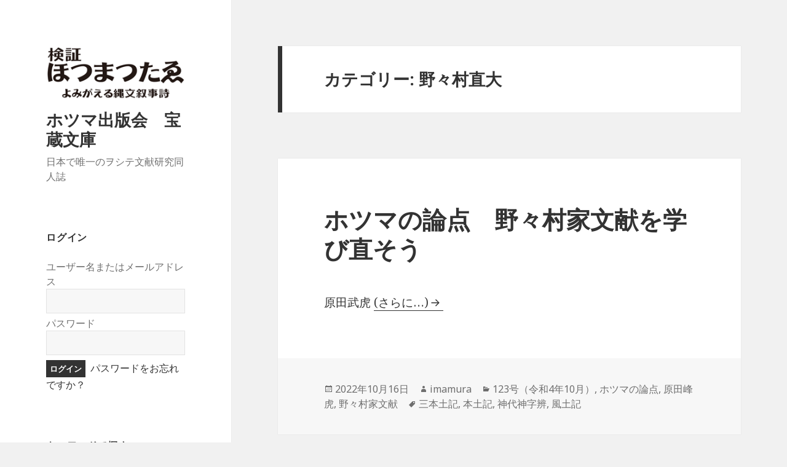

--- FILE ---
content_type: text/html; charset=UTF-8
request_url: http://hotumapress.com/category/%E9%87%8E%E3%80%85%E6%9D%91%E7%9B%B4%E5%A4%A7/
body_size: 17153
content:
<!DOCTYPE html>
<html lang="ja" class="no-js">
<head>
	<meta charset="UTF-8">
	<meta name="viewport" content="width=device-width">
	<link rel="profile" href="http://gmpg.org/xfn/11">
	<link rel="pingback" href="http://hotumapress.com/xmlrpc.php">
	<!--[if lt IE 9]>
	<script src="http://hotumapress.com/wp-content/themes/twentyfifteen/js/html5.js"></script>
	<![endif]-->
	<script>(function(html){html.className = html.className.replace(/\bno-js\b/,'js')})(document.documentElement);</script>
<title>野々村直大 &#8211; ホツマ出版会　宝蔵文庫</title>
<meta name='robots' content='max-image-preview:large' />
<link rel='dns-prefetch' href='//fonts.googleapis.com' />
<link href='https://fonts.gstatic.com' crossorigin rel='preconnect' />
<link rel="alternate" type="application/rss+xml" title="ホツマ出版会　宝蔵文庫 &raquo; フィード" href="http://hotumapress.com/feed/" />
<link rel="alternate" type="application/rss+xml" title="ホツマ出版会　宝蔵文庫 &raquo; コメントフィード" href="http://hotumapress.com/comments/feed/" />
<link rel="alternate" type="application/rss+xml" title="ホツマ出版会　宝蔵文庫 &raquo; 野々村直大 カテゴリーのフィード" href="http://hotumapress.com/category/%e9%87%8e%e3%80%85%e6%9d%91%e7%9b%b4%e5%a4%a7/feed/" />
<style id='wp-img-auto-sizes-contain-inline-css' type='text/css'>
img:is([sizes=auto i],[sizes^="auto," i]){contain-intrinsic-size:3000px 1500px}
/*# sourceURL=wp-img-auto-sizes-contain-inline-css */
</style>
<style id='wp-emoji-styles-inline-css' type='text/css'>

	img.wp-smiley, img.emoji {
		display: inline !important;
		border: none !important;
		box-shadow: none !important;
		height: 1em !important;
		width: 1em !important;
		margin: 0 0.07em !important;
		vertical-align: -0.1em !important;
		background: none !important;
		padding: 0 !important;
	}
/*# sourceURL=wp-emoji-styles-inline-css */
</style>
<style id='wp-block-library-inline-css' type='text/css'>
:root{--wp-block-synced-color:#7a00df;--wp-block-synced-color--rgb:122,0,223;--wp-bound-block-color:var(--wp-block-synced-color);--wp-editor-canvas-background:#ddd;--wp-admin-theme-color:#007cba;--wp-admin-theme-color--rgb:0,124,186;--wp-admin-theme-color-darker-10:#006ba1;--wp-admin-theme-color-darker-10--rgb:0,107,160.5;--wp-admin-theme-color-darker-20:#005a87;--wp-admin-theme-color-darker-20--rgb:0,90,135;--wp-admin-border-width-focus:2px}@media (min-resolution:192dpi){:root{--wp-admin-border-width-focus:1.5px}}.wp-element-button{cursor:pointer}:root .has-very-light-gray-background-color{background-color:#eee}:root .has-very-dark-gray-background-color{background-color:#313131}:root .has-very-light-gray-color{color:#eee}:root .has-very-dark-gray-color{color:#313131}:root .has-vivid-green-cyan-to-vivid-cyan-blue-gradient-background{background:linear-gradient(135deg,#00d084,#0693e3)}:root .has-purple-crush-gradient-background{background:linear-gradient(135deg,#34e2e4,#4721fb 50%,#ab1dfe)}:root .has-hazy-dawn-gradient-background{background:linear-gradient(135deg,#faaca8,#dad0ec)}:root .has-subdued-olive-gradient-background{background:linear-gradient(135deg,#fafae1,#67a671)}:root .has-atomic-cream-gradient-background{background:linear-gradient(135deg,#fdd79a,#004a59)}:root .has-nightshade-gradient-background{background:linear-gradient(135deg,#330968,#31cdcf)}:root .has-midnight-gradient-background{background:linear-gradient(135deg,#020381,#2874fc)}:root{--wp--preset--font-size--normal:16px;--wp--preset--font-size--huge:42px}.has-regular-font-size{font-size:1em}.has-larger-font-size{font-size:2.625em}.has-normal-font-size{font-size:var(--wp--preset--font-size--normal)}.has-huge-font-size{font-size:var(--wp--preset--font-size--huge)}.has-text-align-center{text-align:center}.has-text-align-left{text-align:left}.has-text-align-right{text-align:right}.has-fit-text{white-space:nowrap!important}#end-resizable-editor-section{display:none}.aligncenter{clear:both}.items-justified-left{justify-content:flex-start}.items-justified-center{justify-content:center}.items-justified-right{justify-content:flex-end}.items-justified-space-between{justify-content:space-between}.screen-reader-text{border:0;clip-path:inset(50%);height:1px;margin:-1px;overflow:hidden;padding:0;position:absolute;width:1px;word-wrap:normal!important}.screen-reader-text:focus{background-color:#ddd;clip-path:none;color:#444;display:block;font-size:1em;height:auto;left:5px;line-height:normal;padding:15px 23px 14px;text-decoration:none;top:5px;width:auto;z-index:100000}html :where(.has-border-color){border-style:solid}html :where([style*=border-top-color]){border-top-style:solid}html :where([style*=border-right-color]){border-right-style:solid}html :where([style*=border-bottom-color]){border-bottom-style:solid}html :where([style*=border-left-color]){border-left-style:solid}html :where([style*=border-width]){border-style:solid}html :where([style*=border-top-width]){border-top-style:solid}html :where([style*=border-right-width]){border-right-style:solid}html :where([style*=border-bottom-width]){border-bottom-style:solid}html :where([style*=border-left-width]){border-left-style:solid}html :where(img[class*=wp-image-]){height:auto;max-width:100%}:where(figure){margin:0 0 1em}html :where(.is-position-sticky){--wp-admin--admin-bar--position-offset:var(--wp-admin--admin-bar--height,0px)}@media screen and (max-width:600px){html :where(.is-position-sticky){--wp-admin--admin-bar--position-offset:0px}}

/*# sourceURL=wp-block-library-inline-css */
</style><style id='wp-block-image-inline-css' type='text/css'>
.wp-block-image>a,.wp-block-image>figure>a{display:inline-block}.wp-block-image img{box-sizing:border-box;height:auto;max-width:100%;vertical-align:bottom}@media not (prefers-reduced-motion){.wp-block-image img.hide{visibility:hidden}.wp-block-image img.show{animation:show-content-image .4s}}.wp-block-image[style*=border-radius] img,.wp-block-image[style*=border-radius]>a{border-radius:inherit}.wp-block-image.has-custom-border img{box-sizing:border-box}.wp-block-image.aligncenter{text-align:center}.wp-block-image.alignfull>a,.wp-block-image.alignwide>a{width:100%}.wp-block-image.alignfull img,.wp-block-image.alignwide img{height:auto;width:100%}.wp-block-image .aligncenter,.wp-block-image .alignleft,.wp-block-image .alignright,.wp-block-image.aligncenter,.wp-block-image.alignleft,.wp-block-image.alignright{display:table}.wp-block-image .aligncenter>figcaption,.wp-block-image .alignleft>figcaption,.wp-block-image .alignright>figcaption,.wp-block-image.aligncenter>figcaption,.wp-block-image.alignleft>figcaption,.wp-block-image.alignright>figcaption{caption-side:bottom;display:table-caption}.wp-block-image .alignleft{float:left;margin:.5em 1em .5em 0}.wp-block-image .alignright{float:right;margin:.5em 0 .5em 1em}.wp-block-image .aligncenter{margin-left:auto;margin-right:auto}.wp-block-image :where(figcaption){margin-bottom:1em;margin-top:.5em}.wp-block-image.is-style-circle-mask img{border-radius:9999px}@supports ((-webkit-mask-image:none) or (mask-image:none)) or (-webkit-mask-image:none){.wp-block-image.is-style-circle-mask img{border-radius:0;-webkit-mask-image:url('data:image/svg+xml;utf8,<svg viewBox="0 0 100 100" xmlns="http://www.w3.org/2000/svg"><circle cx="50" cy="50" r="50"/></svg>');mask-image:url('data:image/svg+xml;utf8,<svg viewBox="0 0 100 100" xmlns="http://www.w3.org/2000/svg"><circle cx="50" cy="50" r="50"/></svg>');mask-mode:alpha;-webkit-mask-position:center;mask-position:center;-webkit-mask-repeat:no-repeat;mask-repeat:no-repeat;-webkit-mask-size:contain;mask-size:contain}}:root :where(.wp-block-image.is-style-rounded img,.wp-block-image .is-style-rounded img){border-radius:9999px}.wp-block-image figure{margin:0}.wp-lightbox-container{display:flex;flex-direction:column;position:relative}.wp-lightbox-container img{cursor:zoom-in}.wp-lightbox-container img:hover+button{opacity:1}.wp-lightbox-container button{align-items:center;backdrop-filter:blur(16px) saturate(180%);background-color:#5a5a5a40;border:none;border-radius:4px;cursor:zoom-in;display:flex;height:20px;justify-content:center;opacity:0;padding:0;position:absolute;right:16px;text-align:center;top:16px;width:20px;z-index:100}@media not (prefers-reduced-motion){.wp-lightbox-container button{transition:opacity .2s ease}}.wp-lightbox-container button:focus-visible{outline:3px auto #5a5a5a40;outline:3px auto -webkit-focus-ring-color;outline-offset:3px}.wp-lightbox-container button:hover{cursor:pointer;opacity:1}.wp-lightbox-container button:focus{opacity:1}.wp-lightbox-container button:focus,.wp-lightbox-container button:hover,.wp-lightbox-container button:not(:hover):not(:active):not(.has-background){background-color:#5a5a5a40;border:none}.wp-lightbox-overlay{box-sizing:border-box;cursor:zoom-out;height:100vh;left:0;overflow:hidden;position:fixed;top:0;visibility:hidden;width:100%;z-index:100000}.wp-lightbox-overlay .close-button{align-items:center;cursor:pointer;display:flex;justify-content:center;min-height:40px;min-width:40px;padding:0;position:absolute;right:calc(env(safe-area-inset-right) + 16px);top:calc(env(safe-area-inset-top) + 16px);z-index:5000000}.wp-lightbox-overlay .close-button:focus,.wp-lightbox-overlay .close-button:hover,.wp-lightbox-overlay .close-button:not(:hover):not(:active):not(.has-background){background:none;border:none}.wp-lightbox-overlay .lightbox-image-container{height:var(--wp--lightbox-container-height);left:50%;overflow:hidden;position:absolute;top:50%;transform:translate(-50%,-50%);transform-origin:top left;width:var(--wp--lightbox-container-width);z-index:9999999999}.wp-lightbox-overlay .wp-block-image{align-items:center;box-sizing:border-box;display:flex;height:100%;justify-content:center;margin:0;position:relative;transform-origin:0 0;width:100%;z-index:3000000}.wp-lightbox-overlay .wp-block-image img{height:var(--wp--lightbox-image-height);min-height:var(--wp--lightbox-image-height);min-width:var(--wp--lightbox-image-width);width:var(--wp--lightbox-image-width)}.wp-lightbox-overlay .wp-block-image figcaption{display:none}.wp-lightbox-overlay button{background:none;border:none}.wp-lightbox-overlay .scrim{background-color:#fff;height:100%;opacity:.9;position:absolute;width:100%;z-index:2000000}.wp-lightbox-overlay.active{visibility:visible}@media not (prefers-reduced-motion){.wp-lightbox-overlay.active{animation:turn-on-visibility .25s both}.wp-lightbox-overlay.active img{animation:turn-on-visibility .35s both}.wp-lightbox-overlay.show-closing-animation:not(.active){animation:turn-off-visibility .35s both}.wp-lightbox-overlay.show-closing-animation:not(.active) img{animation:turn-off-visibility .25s both}.wp-lightbox-overlay.zoom.active{animation:none;opacity:1;visibility:visible}.wp-lightbox-overlay.zoom.active .lightbox-image-container{animation:lightbox-zoom-in .4s}.wp-lightbox-overlay.zoom.active .lightbox-image-container img{animation:none}.wp-lightbox-overlay.zoom.active .scrim{animation:turn-on-visibility .4s forwards}.wp-lightbox-overlay.zoom.show-closing-animation:not(.active){animation:none}.wp-lightbox-overlay.zoom.show-closing-animation:not(.active) .lightbox-image-container{animation:lightbox-zoom-out .4s}.wp-lightbox-overlay.zoom.show-closing-animation:not(.active) .lightbox-image-container img{animation:none}.wp-lightbox-overlay.zoom.show-closing-animation:not(.active) .scrim{animation:turn-off-visibility .4s forwards}}@keyframes show-content-image{0%{visibility:hidden}99%{visibility:hidden}to{visibility:visible}}@keyframes turn-on-visibility{0%{opacity:0}to{opacity:1}}@keyframes turn-off-visibility{0%{opacity:1;visibility:visible}99%{opacity:0;visibility:visible}to{opacity:0;visibility:hidden}}@keyframes lightbox-zoom-in{0%{transform:translate(calc((-100vw + var(--wp--lightbox-scrollbar-width))/2 + var(--wp--lightbox-initial-left-position)),calc(-50vh + var(--wp--lightbox-initial-top-position))) scale(var(--wp--lightbox-scale))}to{transform:translate(-50%,-50%) scale(1)}}@keyframes lightbox-zoom-out{0%{transform:translate(-50%,-50%) scale(1);visibility:visible}99%{visibility:visible}to{transform:translate(calc((-100vw + var(--wp--lightbox-scrollbar-width))/2 + var(--wp--lightbox-initial-left-position)),calc(-50vh + var(--wp--lightbox-initial-top-position))) scale(var(--wp--lightbox-scale));visibility:hidden}}
/*# sourceURL=http://hotumapress.com/wp-includes/blocks/image/style.min.css */
</style>
<style id='wp-block-image-theme-inline-css' type='text/css'>
:root :where(.wp-block-image figcaption){color:#555;font-size:13px;text-align:center}.is-dark-theme :root :where(.wp-block-image figcaption){color:#ffffffa6}.wp-block-image{margin:0 0 1em}
/*# sourceURL=http://hotumapress.com/wp-includes/blocks/image/theme.min.css */
</style>
<style id='wp-block-paragraph-inline-css' type='text/css'>
.is-small-text{font-size:.875em}.is-regular-text{font-size:1em}.is-large-text{font-size:2.25em}.is-larger-text{font-size:3em}.has-drop-cap:not(:focus):first-letter{float:left;font-size:8.4em;font-style:normal;font-weight:100;line-height:.68;margin:.05em .1em 0 0;text-transform:uppercase}body.rtl .has-drop-cap:not(:focus):first-letter{float:none;margin-left:.1em}p.has-drop-cap.has-background{overflow:hidden}:root :where(p.has-background){padding:1.25em 2.375em}:where(p.has-text-color:not(.has-link-color)) a{color:inherit}p.has-text-align-left[style*="writing-mode:vertical-lr"],p.has-text-align-right[style*="writing-mode:vertical-rl"]{rotate:180deg}
/*# sourceURL=http://hotumapress.com/wp-includes/blocks/paragraph/style.min.css */
</style>
<style id='wp-block-separator-inline-css' type='text/css'>
@charset "UTF-8";.wp-block-separator{border:none;border-top:2px solid}:root :where(.wp-block-separator.is-style-dots){height:auto;line-height:1;text-align:center}:root :where(.wp-block-separator.is-style-dots):before{color:currentColor;content:"···";font-family:serif;font-size:1.5em;letter-spacing:2em;padding-left:2em}.wp-block-separator.is-style-dots{background:none!important;border:none!important}
/*# sourceURL=http://hotumapress.com/wp-includes/blocks/separator/style.min.css */
</style>
<style id='wp-block-separator-theme-inline-css' type='text/css'>
.wp-block-separator.has-css-opacity{opacity:.4}.wp-block-separator{border:none;border-bottom:2px solid;margin-left:auto;margin-right:auto}.wp-block-separator.has-alpha-channel-opacity{opacity:1}.wp-block-separator:not(.is-style-wide):not(.is-style-dots){width:100px}.wp-block-separator.has-background:not(.is-style-dots){border-bottom:none;height:1px}.wp-block-separator.has-background:not(.is-style-wide):not(.is-style-dots){height:2px}
/*# sourceURL=http://hotumapress.com/wp-includes/blocks/separator/theme.min.css */
</style>
<style id='global-styles-inline-css' type='text/css'>
:root{--wp--preset--aspect-ratio--square: 1;--wp--preset--aspect-ratio--4-3: 4/3;--wp--preset--aspect-ratio--3-4: 3/4;--wp--preset--aspect-ratio--3-2: 3/2;--wp--preset--aspect-ratio--2-3: 2/3;--wp--preset--aspect-ratio--16-9: 16/9;--wp--preset--aspect-ratio--9-16: 9/16;--wp--preset--color--black: #000000;--wp--preset--color--cyan-bluish-gray: #abb8c3;--wp--preset--color--white: #fff;--wp--preset--color--pale-pink: #f78da7;--wp--preset--color--vivid-red: #cf2e2e;--wp--preset--color--luminous-vivid-orange: #ff6900;--wp--preset--color--luminous-vivid-amber: #fcb900;--wp--preset--color--light-green-cyan: #7bdcb5;--wp--preset--color--vivid-green-cyan: #00d084;--wp--preset--color--pale-cyan-blue: #8ed1fc;--wp--preset--color--vivid-cyan-blue: #0693e3;--wp--preset--color--vivid-purple: #9b51e0;--wp--preset--color--dark-gray: #111;--wp--preset--color--light-gray: #f1f1f1;--wp--preset--color--yellow: #f4ca16;--wp--preset--color--dark-brown: #352712;--wp--preset--color--medium-pink: #e53b51;--wp--preset--color--light-pink: #ffe5d1;--wp--preset--color--dark-purple: #2e2256;--wp--preset--color--purple: #674970;--wp--preset--color--blue-gray: #22313f;--wp--preset--color--bright-blue: #55c3dc;--wp--preset--color--light-blue: #e9f2f9;--wp--preset--gradient--vivid-cyan-blue-to-vivid-purple: linear-gradient(135deg,rgb(6,147,227) 0%,rgb(155,81,224) 100%);--wp--preset--gradient--light-green-cyan-to-vivid-green-cyan: linear-gradient(135deg,rgb(122,220,180) 0%,rgb(0,208,130) 100%);--wp--preset--gradient--luminous-vivid-amber-to-luminous-vivid-orange: linear-gradient(135deg,rgb(252,185,0) 0%,rgb(255,105,0) 100%);--wp--preset--gradient--luminous-vivid-orange-to-vivid-red: linear-gradient(135deg,rgb(255,105,0) 0%,rgb(207,46,46) 100%);--wp--preset--gradient--very-light-gray-to-cyan-bluish-gray: linear-gradient(135deg,rgb(238,238,238) 0%,rgb(169,184,195) 100%);--wp--preset--gradient--cool-to-warm-spectrum: linear-gradient(135deg,rgb(74,234,220) 0%,rgb(151,120,209) 20%,rgb(207,42,186) 40%,rgb(238,44,130) 60%,rgb(251,105,98) 80%,rgb(254,248,76) 100%);--wp--preset--gradient--blush-light-purple: linear-gradient(135deg,rgb(255,206,236) 0%,rgb(152,150,240) 100%);--wp--preset--gradient--blush-bordeaux: linear-gradient(135deg,rgb(254,205,165) 0%,rgb(254,45,45) 50%,rgb(107,0,62) 100%);--wp--preset--gradient--luminous-dusk: linear-gradient(135deg,rgb(255,203,112) 0%,rgb(199,81,192) 50%,rgb(65,88,208) 100%);--wp--preset--gradient--pale-ocean: linear-gradient(135deg,rgb(255,245,203) 0%,rgb(182,227,212) 50%,rgb(51,167,181) 100%);--wp--preset--gradient--electric-grass: linear-gradient(135deg,rgb(202,248,128) 0%,rgb(113,206,126) 100%);--wp--preset--gradient--midnight: linear-gradient(135deg,rgb(2,3,129) 0%,rgb(40,116,252) 100%);--wp--preset--font-size--small: 13px;--wp--preset--font-size--medium: 20px;--wp--preset--font-size--large: 36px;--wp--preset--font-size--x-large: 42px;--wp--preset--spacing--20: 0.44rem;--wp--preset--spacing--30: 0.67rem;--wp--preset--spacing--40: 1rem;--wp--preset--spacing--50: 1.5rem;--wp--preset--spacing--60: 2.25rem;--wp--preset--spacing--70: 3.38rem;--wp--preset--spacing--80: 5.06rem;--wp--preset--shadow--natural: 6px 6px 9px rgba(0, 0, 0, 0.2);--wp--preset--shadow--deep: 12px 12px 50px rgba(0, 0, 0, 0.4);--wp--preset--shadow--sharp: 6px 6px 0px rgba(0, 0, 0, 0.2);--wp--preset--shadow--outlined: 6px 6px 0px -3px rgb(255, 255, 255), 6px 6px rgb(0, 0, 0);--wp--preset--shadow--crisp: 6px 6px 0px rgb(0, 0, 0);}:where(.is-layout-flex){gap: 0.5em;}:where(.is-layout-grid){gap: 0.5em;}body .is-layout-flex{display: flex;}.is-layout-flex{flex-wrap: wrap;align-items: center;}.is-layout-flex > :is(*, div){margin: 0;}body .is-layout-grid{display: grid;}.is-layout-grid > :is(*, div){margin: 0;}:where(.wp-block-columns.is-layout-flex){gap: 2em;}:where(.wp-block-columns.is-layout-grid){gap: 2em;}:where(.wp-block-post-template.is-layout-flex){gap: 1.25em;}:where(.wp-block-post-template.is-layout-grid){gap: 1.25em;}.has-black-color{color: var(--wp--preset--color--black) !important;}.has-cyan-bluish-gray-color{color: var(--wp--preset--color--cyan-bluish-gray) !important;}.has-white-color{color: var(--wp--preset--color--white) !important;}.has-pale-pink-color{color: var(--wp--preset--color--pale-pink) !important;}.has-vivid-red-color{color: var(--wp--preset--color--vivid-red) !important;}.has-luminous-vivid-orange-color{color: var(--wp--preset--color--luminous-vivid-orange) !important;}.has-luminous-vivid-amber-color{color: var(--wp--preset--color--luminous-vivid-amber) !important;}.has-light-green-cyan-color{color: var(--wp--preset--color--light-green-cyan) !important;}.has-vivid-green-cyan-color{color: var(--wp--preset--color--vivid-green-cyan) !important;}.has-pale-cyan-blue-color{color: var(--wp--preset--color--pale-cyan-blue) !important;}.has-vivid-cyan-blue-color{color: var(--wp--preset--color--vivid-cyan-blue) !important;}.has-vivid-purple-color{color: var(--wp--preset--color--vivid-purple) !important;}.has-black-background-color{background-color: var(--wp--preset--color--black) !important;}.has-cyan-bluish-gray-background-color{background-color: var(--wp--preset--color--cyan-bluish-gray) !important;}.has-white-background-color{background-color: var(--wp--preset--color--white) !important;}.has-pale-pink-background-color{background-color: var(--wp--preset--color--pale-pink) !important;}.has-vivid-red-background-color{background-color: var(--wp--preset--color--vivid-red) !important;}.has-luminous-vivid-orange-background-color{background-color: var(--wp--preset--color--luminous-vivid-orange) !important;}.has-luminous-vivid-amber-background-color{background-color: var(--wp--preset--color--luminous-vivid-amber) !important;}.has-light-green-cyan-background-color{background-color: var(--wp--preset--color--light-green-cyan) !important;}.has-vivid-green-cyan-background-color{background-color: var(--wp--preset--color--vivid-green-cyan) !important;}.has-pale-cyan-blue-background-color{background-color: var(--wp--preset--color--pale-cyan-blue) !important;}.has-vivid-cyan-blue-background-color{background-color: var(--wp--preset--color--vivid-cyan-blue) !important;}.has-vivid-purple-background-color{background-color: var(--wp--preset--color--vivid-purple) !important;}.has-black-border-color{border-color: var(--wp--preset--color--black) !important;}.has-cyan-bluish-gray-border-color{border-color: var(--wp--preset--color--cyan-bluish-gray) !important;}.has-white-border-color{border-color: var(--wp--preset--color--white) !important;}.has-pale-pink-border-color{border-color: var(--wp--preset--color--pale-pink) !important;}.has-vivid-red-border-color{border-color: var(--wp--preset--color--vivid-red) !important;}.has-luminous-vivid-orange-border-color{border-color: var(--wp--preset--color--luminous-vivid-orange) !important;}.has-luminous-vivid-amber-border-color{border-color: var(--wp--preset--color--luminous-vivid-amber) !important;}.has-light-green-cyan-border-color{border-color: var(--wp--preset--color--light-green-cyan) !important;}.has-vivid-green-cyan-border-color{border-color: var(--wp--preset--color--vivid-green-cyan) !important;}.has-pale-cyan-blue-border-color{border-color: var(--wp--preset--color--pale-cyan-blue) !important;}.has-vivid-cyan-blue-border-color{border-color: var(--wp--preset--color--vivid-cyan-blue) !important;}.has-vivid-purple-border-color{border-color: var(--wp--preset--color--vivid-purple) !important;}.has-vivid-cyan-blue-to-vivid-purple-gradient-background{background: var(--wp--preset--gradient--vivid-cyan-blue-to-vivid-purple) !important;}.has-light-green-cyan-to-vivid-green-cyan-gradient-background{background: var(--wp--preset--gradient--light-green-cyan-to-vivid-green-cyan) !important;}.has-luminous-vivid-amber-to-luminous-vivid-orange-gradient-background{background: var(--wp--preset--gradient--luminous-vivid-amber-to-luminous-vivid-orange) !important;}.has-luminous-vivid-orange-to-vivid-red-gradient-background{background: var(--wp--preset--gradient--luminous-vivid-orange-to-vivid-red) !important;}.has-very-light-gray-to-cyan-bluish-gray-gradient-background{background: var(--wp--preset--gradient--very-light-gray-to-cyan-bluish-gray) !important;}.has-cool-to-warm-spectrum-gradient-background{background: var(--wp--preset--gradient--cool-to-warm-spectrum) !important;}.has-blush-light-purple-gradient-background{background: var(--wp--preset--gradient--blush-light-purple) !important;}.has-blush-bordeaux-gradient-background{background: var(--wp--preset--gradient--blush-bordeaux) !important;}.has-luminous-dusk-gradient-background{background: var(--wp--preset--gradient--luminous-dusk) !important;}.has-pale-ocean-gradient-background{background: var(--wp--preset--gradient--pale-ocean) !important;}.has-electric-grass-gradient-background{background: var(--wp--preset--gradient--electric-grass) !important;}.has-midnight-gradient-background{background: var(--wp--preset--gradient--midnight) !important;}.has-small-font-size{font-size: var(--wp--preset--font-size--small) !important;}.has-medium-font-size{font-size: var(--wp--preset--font-size--medium) !important;}.has-large-font-size{font-size: var(--wp--preset--font-size--large) !important;}.has-x-large-font-size{font-size: var(--wp--preset--font-size--x-large) !important;}
/*# sourceURL=global-styles-inline-css */
</style>

<style id='classic-theme-styles-inline-css' type='text/css'>
/*! This file is auto-generated */
.wp-block-button__link{color:#fff;background-color:#32373c;border-radius:9999px;box-shadow:none;text-decoration:none;padding:calc(.667em + 2px) calc(1.333em + 2px);font-size:1.125em}.wp-block-file__button{background:#32373c;color:#fff;text-decoration:none}
/*# sourceURL=/wp-includes/css/classic-themes.min.css */
</style>
<link rel='stylesheet' id='twentyfifteen-fonts-css' href='https://fonts.googleapis.com/css?family=Noto+Sans%3A400italic%2C700italic%2C400%2C700%7CNoto+Serif%3A400italic%2C700italic%2C400%2C700%7CInconsolata%3A400%2C700&#038;subset=latin%2Clatin-ext' type='text/css' media='all' />
<link rel='stylesheet' id='genericons-css' href='http://hotumapress.com/wp-content/themes/twentyfifteen/genericons/genericons.css?ver=3.2' type='text/css' media='all' />
<link rel='stylesheet' id='twentyfifteen-style-css' href='http://hotumapress.com/wp-content/themes/twentyfifteen/style.css?ver=6.9' type='text/css' media='all' />
<link rel='stylesheet' id='twentyfifteen-block-style-css' href='http://hotumapress.com/wp-content/themes/twentyfifteen/css/blocks.css?ver=20181230' type='text/css' media='all' />
<link rel='stylesheet' id='wp-members-css' href='http://hotumapress.com/wp-content/plugins/wp-members/assets/css/forms/generic-no-float.min.css?ver=3.4.9.7' type='text/css' media='all' />
<script type="text/javascript" src="http://hotumapress.com/wp-includes/js/jquery/jquery.min.js?ver=3.7.1" id="jquery-core-js"></script>
<script type="text/javascript" src="http://hotumapress.com/wp-includes/js/jquery/jquery-migrate.min.js?ver=3.4.1" id="jquery-migrate-js"></script>
<link rel="https://api.w.org/" href="http://hotumapress.com/wp-json/" /><link rel="alternate" title="JSON" type="application/json" href="http://hotumapress.com/wp-json/wp/v2/categories/711" /><link rel="EditURI" type="application/rsd+xml" title="RSD" href="http://hotumapress.com/xmlrpc.php?rsd" />
<meta name="generator" content="WordPress 6.9" />
</head>

<body class="archive category category-711 wp-custom-logo wp-embed-responsive wp-theme-twentyfifteen">
<div id="page" class="hfeed site">
	<a class="skip-link screen-reader-text" href="#content">コンテンツへスキップ</a>

	<div id="sidebar" class="sidebar">
		<header id="masthead" class="site-header" role="banner">
			<div class="site-branding">
				<a href="http://hotumapress.com/" class="custom-logo-link" rel="home"><img width="248" height="96" src="http://hotumapress.com/wp-content/uploads/2020/03/cropped-hotuma-logo-s.png" class="custom-logo" alt="ホツマ出版会　宝蔵文庫" decoding="async" /></a>						<p class="site-title"><a href="http://hotumapress.com/" rel="home">ホツマ出版会　宝蔵文庫</a></p>
												<p class="site-description">日本で唯一のヲシテ文献研究同人誌</p>
										<button class="secondary-toggle">﻿メニューとウィジェット</button>
			</div><!-- .site-branding -->
		</header><!-- .site-header -->

			<div id="secondary" class="secondary">

		
		
					<div id="widget-area" class="widget-area" role="complementary">
				<aside id="widget_wpmemwidget-2" class="widget wp-members"><div id="wp-members"><h2 class="widget-title">ログイン</h2><form name="form" method="post" action="http://hotumapress.com/category/%e9%87%8e%e3%80%85%e6%9d%91%e7%9b%b4%e5%a4%a7/" id="wpmem_login_widget_form" class="widget_form"><fieldset><label for="log">ユーザー名またはメールアドレス</label><div class="div_text"><input name="log" type="text" id="log" value="" class="username" required  /></div><label for="pwd">パスワード</label><div class="div_text"><input name="pwd" type="password" id="pwd" class="password" required  /></div><input type="hidden" name="rememberme" value="forever" /><input type="hidden" name="redirect_to" value="http://hotumapress.com/category/%e9%87%8e%e3%80%85%e6%9d%91%e7%9b%b4%e5%a4%a7/" /><input type="hidden" name="a" value="login" /><input type="hidden" name="slog" value="true" /><div class="button_div"><input type="submit" name="Submit" class="buttons" value="ログイン" /> <a href="http://hotumapress.com/%e3%83%a6%e3%83%bc%e3%82%b6%e3%83%bc%e7%99%bb%e9%8c%b2%e7%b7%a8%e9%9b%86/?a=pwdreset">パスワードをお忘れですか？</a>&nbsp;</div></fieldset></form></div></aside><aside id="search-2" class="widget widget_search"><h2 class="widget-title">キーワードで探す</h2><form role="search" method="get" class="search-form" action="http://hotumapress.com/">
				<label>
					<span class="screen-reader-text">検索:</span>
					<input type="search" class="search-field" placeholder="検索&hellip;" value="" name="s" />
				</label>
				<input type="submit" class="search-submit screen-reader-text" value="検索" />
			</form></aside><aside id="categories-2" class="widget widget_categories"><h2 class="widget-title">号数を選ぶ</h2><form action="http://hotumapress.com" method="get"><label class="screen-reader-text" for="cat">号数を選ぶ</label><select  name='cat' id='cat' class='postform'>
	<option value='-1'>カテゴリーを選択</option>
	<option class="level-0" value="37">001号（平成14年6月）創刊号</option>
	<option class="level-0" value="17">002号（平成14年8月）</option>
	<option class="level-0" value="36">003号（平成14年10月）</option>
	<option class="level-0" value="19">004号（平成14年12月）</option>
	<option class="level-0" value="38">005号（平成15年2月）</option>
	<option class="level-0" value="39">006号（平成15年4月）</option>
	<option class="level-0" value="40">007号（平成15年6月）</option>
	<option class="level-0" value="41">008号（平成15年8月）</option>
	<option class="level-0" value="42">009号（平成15年10月）</option>
	<option class="level-0" value="43">010号（平成15年12月）</option>
	<option class="level-0" value="54">011号（平成16年2月）</option>
	<option class="level-0" value="55">012号（平成16年4月）</option>
	<option class="level-0" value="56">013号（平成16年6月）</option>
	<option class="level-0" value="57">014号（平成16年8月）</option>
	<option class="level-0" value="58">015号（平成16年10月）</option>
	<option class="level-0" value="59">016号（平成16年12月）</option>
	<option class="level-0" value="60">017号（平成17年2月）</option>
	<option class="level-0" value="61">018号（平成17年4月）</option>
	<option class="level-0" value="62">019号（平成17年6月）</option>
	<option class="level-0" value="63">020号（平成17年8月）</option>
	<option class="level-0" value="64">021号（平成17年10月）</option>
	<option class="level-0" value="65">022号（平成17年12月）</option>
	<option class="level-0" value="66">023号（平成18年2月）</option>
	<option class="level-0" value="67">024号（平成18年4月）</option>
	<option class="level-0" value="68">025号（平成18年6月）</option>
	<option class="level-0" value="69">026号（平成18年8月）</option>
	<option class="level-0" value="70">027号（平成18年10月）</option>
	<option class="level-0" value="71">028号（平成18年12月）</option>
	<option class="level-0" value="72">029号（平成19年2月）</option>
	<option class="level-0" value="73">030号（平成19年4月）</option>
	<option class="level-0" value="74">031号（平成19年6月）</option>
	<option class="level-0" value="75">032号（平成19年8月）</option>
	<option class="level-0" value="76">033号（平成19年10月）</option>
	<option class="level-0" value="77">034号（平成19年12月）</option>
	<option class="level-0" value="78">035号（平成20年2月）</option>
	<option class="level-0" value="79">036号（平成20年4月）</option>
	<option class="level-0" value="80">037号（平成20年6月）</option>
	<option class="level-0" value="81">038号（平成20年8月）</option>
	<option class="level-0" value="82">039号（平成20年10月）</option>
	<option class="level-0" value="83">040号（平成20年12月）</option>
	<option class="level-0" value="84">041号（平成21年2月）</option>
	<option class="level-0" value="85">042号（平成21年4月）</option>
	<option class="level-0" value="86">043号（平成21年6月）</option>
	<option class="level-0" value="87">044号（平成21年8月）</option>
	<option class="level-0" value="88">045号（平成21年10月）</option>
	<option class="level-0" value="89">046号（平成21年12月）</option>
	<option class="level-0" value="90">047号（平成22年2月）</option>
	<option class="level-0" value="91">048号（平成22年4月）</option>
	<option class="level-0" value="92">049号（平成22年6月）</option>
	<option class="level-0" value="93">050号（平成22年8月）</option>
	<option class="level-0" value="94">051号（平成22年10月）</option>
	<option class="level-0" value="95">052号（平成22年12月）</option>
	<option class="level-0" value="96">053号（平成23年2月）</option>
	<option class="level-0" value="97">054号（平成23年4月）</option>
	<option class="level-0" value="98">055号（平成23年6月）</option>
	<option class="level-0" value="99">056号（平成23年8月）</option>
	<option class="level-0" value="100">057号（平成23年10月）</option>
	<option class="level-0" value="101">058号（平成23年12月）</option>
	<option class="level-0" value="102">059号（平成24年2月）</option>
	<option class="level-0" value="103">060号（平成24年4月）</option>
	<option class="level-0" value="104">061号（平成24年6月）</option>
	<option class="level-0" value="105">062号（平成24年8月）</option>
	<option class="level-0" value="106">063号（平成24年10月）</option>
	<option class="level-0" value="107">064号（平成24年12月）</option>
	<option class="level-0" value="108">065号（平成25年2月）</option>
	<option class="level-0" value="109">066号（平成25年4月）</option>
	<option class="level-0" value="110">067号（平成25年6月）</option>
	<option class="level-0" value="111">068号（平成25年8月）</option>
	<option class="level-0" value="112">069号（平成25年10月）</option>
	<option class="level-0" value="113">070号（平成25年12月）</option>
	<option class="level-0" value="290">071号（平成26年2月）</option>
	<option class="level-0" value="378">072号（平成26年4月）</option>
	<option class="level-0" value="385">073号（平成26年6月）</option>
	<option class="level-0" value="386">074号（平成26年8月）</option>
	<option class="level-0" value="119">075号（平成26年10月）</option>
	<option class="level-0" value="120">076号（平成26年12月）</option>
	<option class="level-0" value="121">077号（平成27年2月）</option>
	<option class="level-0" value="122">078号（平成27年4月）</option>
	<option class="level-0" value="123">079号（平成27年6月）</option>
	<option class="level-0" value="124">080号（平成27年8月）</option>
	<option class="level-0" value="125">081号（平成27年10月）</option>
	<option class="level-0" value="126">082号（平成27年12月）</option>
	<option class="level-0" value="127">083号（平成28年2月）</option>
	<option class="level-0" value="128">084号（平成28年4月）</option>
	<option class="level-0" value="129">085号（平成28年6月）</option>
	<option class="level-0" value="130">086号（平成28年8月）</option>
	<option class="level-0" value="131">087号（平成28年10月）</option>
	<option class="level-0" value="132">088号（平成28年12月）</option>
	<option class="level-0" value="133">089号（平成29年2月）</option>
	<option class="level-0" value="134">090号（平成29年4月）</option>
	<option class="level-0" value="135">091号（平成29年6月）</option>
	<option class="level-0" value="136">092号（平成29年8月）</option>
	<option class="level-0" value="137">093号（平成29年10月）</option>
	<option class="level-0" value="138">094号（平成29年12月）</option>
	<option class="level-0" value="139">095号（平成30年2月）</option>
	<option class="level-0" value="140">096号（平成30年4月）</option>
	<option class="level-0" value="141">097号（平成30年6月）</option>
	<option class="level-0" value="142">098号（平成30年8月）</option>
	<option class="level-0" value="143">099号（平成30年10月）</option>
	<option class="level-0" value="144">100号（平成30年12月）</option>
	<option class="level-0" value="33">101号（平成31年2月）</option>
	<option class="level-0" value="145">102号（平成31年4月）</option>
	<option class="level-0" value="146">103号（令和元年6月）</option>
	<option class="level-0" value="6">104号（令和元年8月）</option>
	<option class="level-0" value="5">105号（令和元年10月）</option>
	<option class="level-0" value="4">106号（令和元年12月）</option>
	<option class="level-0" value="2">107号（令和2年2月）</option>
	<option class="level-0" value="7">108号（令和2年4月）</option>
	<option class="level-0" value="147">109号（令和2年6月）</option>
	<option class="level-0" value="148">110号（令和2年8月）</option>
	<option class="level-0" value="149">111号（令和2年10月）</option>
	<option class="level-0" value="150">112号（令和2年12月）</option>
	<option class="level-0" value="151">113号（令和3年2月）</option>
	<option class="level-0" value="152">114号（令和3年4月）</option>
	<option class="level-0" value="153">115号（令和3年6月）</option>
	<option class="level-0" value="154">116号（令和3年8月）</option>
	<option class="level-0" value="155">117号（令和3年10月）</option>
	<option class="level-0" value="156">118号（令和3年12月）</option>
	<option class="level-0" value="157">119号（令和4年2月）</option>
	<option class="level-0" value="158">120号（令和4年4月）</option>
	<option class="level-0" value="675">121号(令和4年6月）</option>
	<option class="level-0" value="678">122号（令和4年8月）</option>
	<option class="level-0" value="681">123号（令和4年10月）</option>
	<option class="level-0" value="739">124号（令和4年12月）</option>
	<option class="level-0" value="740">125号（令和5年2月）</option>
	<option class="level-0" value="741">126号（令和5年4月）</option>
	<option class="level-0" value="742">127号（令和5年6月）</option>
	<option class="level-0" value="800">128号（令和5年8月）</option>
	<option class="level-0" value="814">129号（令和5年10月）</option>
	<option class="level-0" value="839">130号（令和5年12月）</option>
	<option class="level-0" value="858">131号（令和6年2月）</option>
	<option class="level-0" value="1013">132号（令和6年4月）</option>
	<option class="level-0" value="1041">133号（令和6年6月号）</option>
	<option class="level-0" value="1066">134号（令和6年8月）</option>
	<option class="level-0" value="1082">135号（令和6年10月）</option>
	<option class="level-0" value="1102">136号（令和6年12月）</option>
	<option class="level-0" value="1122">137号（令和7年2月）</option>
	<option class="level-0" value="1155">138号（令和7年4月）</option>
	<option class="level-0" value="1179">139号（令和7年5月）</option>
	<option class="level-0" value="1196">140号（令和7年8月）</option>
	<option class="level-0" value="1216">141号（令和7年10月）</option>
	<option class="level-0" value="655">NAVI彦</option>
	<option class="level-1" value="810">&nbsp;&nbsp;&nbsp;NAVI旅</option>
	<option class="level-1" value="799">&nbsp;&nbsp;&nbsp;ホツマツタヱ異文小説</option>
	<option class="level-1" value="1169">&nbsp;&nbsp;&nbsp;ワカらぬことを</option>
	<option class="level-0" value="405">ホツマの論点</option>
	<option class="level-0" value="1085">ヲシテアート</option>
	<option class="level-0" value="853">丸山恭平</option>
	<option class="level-0" value="301">久下美津子</option>
	<option class="level-0" value="344">今村聰夫</option>
	<option class="level-1" value="888">&nbsp;&nbsp;&nbsp;くに巡り</option>
	<option class="level-1" value="889">&nbsp;&nbsp;&nbsp;今村現代訳</option>
	<option class="level-1" value="894">&nbsp;&nbsp;&nbsp;伝来事情</option>
	<option class="level-1" value="892">&nbsp;&nbsp;&nbsp;古事記とホツマの二書比較</option>
	<option class="level-1" value="893">&nbsp;&nbsp;&nbsp;古代氏族考</option>
	<option class="level-1" value="456">&nbsp;&nbsp;&nbsp;歴史の中のホツマ</option>
	<option class="level-1" value="887">&nbsp;&nbsp;&nbsp;神代から現代まで</option>
	<option class="level-0" value="319">創喜</option>
	<option class="level-0" value="356">千葉富三</option>
	<option class="level-0" value="812">原田峰虎</option>
	<option class="level-0" value="333">大江幸久</option>
	<option class="level-0" value="278">宏道</option>
	<option class="level-1" value="807">&nbsp;&nbsp;&nbsp;ひろみち徒然道草</option>
	<option class="level-1" value="476">&nbsp;&nbsp;&nbsp;フトマニ占術</option>
	<option class="level-1" value="882">&nbsp;&nbsp;&nbsp;ホツマ暦</option>
	<option class="level-1" value="868">&nbsp;&nbsp;&nbsp;ホツマ標</option>
	<option class="level-1" value="825">&nbsp;&nbsp;&nbsp;ホツマ辞解</option>
	<option class="level-1" value="1098">&nbsp;&nbsp;&nbsp;何故かくされたか</option>
	<option class="level-1" value="440">&nbsp;&nbsp;&nbsp;六甲山とムカツ姫</option>
	<option class="level-1" value="1111">&nbsp;&nbsp;&nbsp;善光寺と戸隠神社の謎を解く</option>
	<option class="level-1" value="885">&nbsp;&nbsp;&nbsp;神仏習合の淵源</option>
	<option class="level-1" value="1228">&nbsp;&nbsp;&nbsp;神道人はホツマツタヱを知っていた</option>
	<option class="level-1" value="884">&nbsp;&nbsp;&nbsp;禊ぎとウタ</option>
	<option class="level-1" value="886">&nbsp;&nbsp;&nbsp;賀茂と八咫烏</option>
	<option class="level-0" value="656">宗閑</option>
	<option class="level-1" value="682">&nbsp;&nbsp;&nbsp;ホツマの礎</option>
	<option class="level-0" value="253">宮崎貞行</option>
	<option class="level-1" value="478">&nbsp;&nbsp;&nbsp;フトマニの九十九三</option>
	<option class="level-1" value="745">&nbsp;&nbsp;&nbsp;宮中のフトマニ歌占い</option>
	<option class="level-0" value="434">宮永光雄</option>
	<option class="level-0" value="801">小川和代ワアミ</option>
	<option class="level-0" value="419">小深田宗元</option>
	<option class="level-0" value="348">小笠原貞宗</option>
	<option class="level-0" value="259">平野新吉</option>
	<option class="level-1" value="470">&nbsp;&nbsp;&nbsp;フトマニを読む</option>
	<option class="level-1" value="743">&nbsp;&nbsp;&nbsp;フトマニ解読</option>
	<option class="level-1" value="245">&nbsp;&nbsp;&nbsp;神勅基兆傳太占書記</option>
	<option class="level-0" value="1">未分類</option>
	<option class="level-0" value="418">松本善之助</option>
	<option class="level-0" value="1074">森朱加</option>
	<option class="level-1" value="1199">&nbsp;&nbsp;&nbsp;ホツマと神社の架け橋</option>
	<option class="level-0" value="455">歌壇</option>
	<option class="level-0" value="1124">浅井孝一</option>
	<option class="level-1" value="1215">&nbsp;&nbsp;&nbsp;ダンシング対談</option>
	<option class="level-1" value="1125">&nbsp;&nbsp;&nbsp;全国講座</option>
	<option class="level-0" value="271">清藤直樹</option>
	<option class="level-1" value="400">&nbsp;&nbsp;&nbsp;わたしのほつまつたゑ</option>
	<option class="level-1" value="746">&nbsp;&nbsp;&nbsp;一ホツマ愛読者の考察</option>
	<option class="level-0" value="798">皿井寿子</option>
	<option class="level-0" value="881">短編記事</option>
	<option class="level-0" value="759">編集後記</option>
	<option class="level-0" value="417">編集部</option>
	<option class="level-0" value="332">自著を語る</option>
	<option class="level-0" value="794">表紙</option>
	<option class="level-1" value="480">&nbsp;&nbsp;&nbsp;目次</option>
	<option class="level-1" value="797">&nbsp;&nbsp;&nbsp;表紙写真の解説</option>
	<option class="level-0" value="711" selected="selected">野々村直大</option>
	<option class="level-1" value="712">&nbsp;&nbsp;&nbsp;野々村家文献</option>
	<option class="level-0" value="647">鈴木勝雄</option>
	<option class="level-0" value="284">駒形一登</option>
	<option class="level-1" value="283">&nbsp;&nbsp;&nbsp;ほつまつたゑトピックス</option>
	<option class="level-1" value="891">&nbsp;&nbsp;&nbsp;やまとことばのみちのく</option>
	<option class="level-1" value="744">&nbsp;&nbsp;&nbsp;徹底解説みかさふみ講座</option>
	<option class="level-1" value="890">&nbsp;&nbsp;&nbsp;神代和字あわうたのあや</option>
</select>
</form><script type="text/javascript">
/* <![CDATA[ */

( ( dropdownId ) => {
	const dropdown = document.getElementById( dropdownId );
	function onSelectChange() {
		setTimeout( () => {
			if ( 'escape' === dropdown.dataset.lastkey ) {
				return;
			}
			if ( dropdown.value && parseInt( dropdown.value ) > 0 && dropdown instanceof HTMLSelectElement ) {
				dropdown.parentElement.submit();
			}
		}, 250 );
	}
	function onKeyUp( event ) {
		if ( 'Escape' === event.key ) {
			dropdown.dataset.lastkey = 'escape';
		} else {
			delete dropdown.dataset.lastkey;
		}
	}
	function onClick() {
		delete dropdown.dataset.lastkey;
	}
	dropdown.addEventListener( 'keyup', onKeyUp );
	dropdown.addEventListener( 'click', onClick );
	dropdown.addEventListener( 'change', onSelectChange );
})( "cat" );

//# sourceURL=WP_Widget_Categories%3A%3Awidget
/* ]]> */
</script>
</aside>
		<aside id="recent-posts-2" class="widget widget_recent_entries">
		<h2 class="widget-title">最近の記事</h2>
		<ul>
											<li>
					<a href="http://hotumapress.com/2025/10/30/141%e5%8f%b7%e3%80%80%e8%a1%a8%e7%b4%99%e3%81%a8%e7%9b%ae%e6%ac%a1%e3%80%80%e5%a4%a7%e5%96%84%e7%a5%9e%e3%81%a8%e3%81%af%e3%80%81%e4%bd%95%e8%80%85%e3%81%8b%ef%bc%9f/">141号　表紙と目次　大善神とは、何者か？</a>
									</li>
											<li>
					<a href="http://hotumapress.com/2025/10/30/%e3%83%9b%e3%83%84%e3%83%9e%e3%81%ae%e8%ab%96%e7%82%b9%e3%80%80%e5%85%88%e4%bb%a3%e6%97%a7%e4%ba%8b%e6%9c%ac%e7%b4%80%e5%a4%a7%e6%88%90%e7%b5%8c%e3%81%a8%e3%83%9b%e3%83%84%e3%83%9e%e6%96%87%e7%8c%ae/">ホツマの論点　先代旧事本紀大成経とホツマ文献</a>
									</li>
											<li>
					<a href="http://hotumapress.com/2025/10/30/%e6%98%8e%e6%b2%bb%e3%81%ae%e7%a5%9e%e9%81%93%e4%ba%ba%e3%81%af%e3%83%9b%e3%83%84%e3%83%9e%e3%83%84%e3%82%bf%e3%83%b1%e3%82%92%e7%9f%a5%e3%81%a3%e3%81%a6%e3%81%84%e3%81%9f/">明治の神道人はホツマツタヱを知っていた</a>
									</li>
											<li>
					<a href="http://hotumapress.com/2025/10/30/%e3%83%9b%e3%83%84%e3%83%9e%e3%83%84%e3%82%bf%e3%83%b1%e7%95%b0%e6%96%87%e5%b0%8f%e8%aa%ac%e3%80%80%e3%80%8e%e3%81%8a%e3%81%b5%e3%81%8b%e3%82%93%e3%81%a4%e5%ae%9f%e3%80%8f%e3%80%80%e3%81%9d%e3%81%ae10/">ホツマツタヱ異文小説　『おふかんつ実』　その10</a>
									</li>
											<li>
					<a href="http://hotumapress.com/2025/10/30/%e6%88%af%e6%9b%b2%e3%80%80%e3%80%8c%e3%83%a4%e3%83%9e%e3%83%88%e3%82%bf%e3%82%b1%e5%9b%9e%e6%83%b3%e3%80%8d%e3%80%80%e7%ac%ac%e4%b8%89%e5%b9%95%e3%80%80%e7%b5%82%e7%ab%a0/">戯曲　「ヤマトタケ回想」　第三幕　終章</a>
									</li>
											<li>
					<a href="http://hotumapress.com/2025/10/30/%e3%83%9b%e3%83%84%e3%83%9e%e3%81%a8%e7%a5%9e%e7%a4%be%e3%81%ae%e6%9e%b6%e3%81%91%e6%a9%8b%e3%80%80%e2%91%a2%e3%80%80%e5%b9%b3%e7%93%ae/">ホツマと神社の架け橋　③　平瓮</a>
									</li>
											<li>
					<a href="http://hotumapress.com/2025/10/30/navi%e6%97%85%e3%80%80%e3%83%9b%e3%83%84%e3%83%9e%e3%83%84%e3%82%bf%e3%83%b1%e3%81%ae%e8%81%96%e5%9c%b0%e5%b7%a1%e3%82%8a%e3%80%8022%e3%80%80%e7%86%8a%e9%87%8e%e6%9c%ac%e5%ae%ae%e5%a4%a7%e7%a4%be/">NAVI旅　ホツマツタヱの聖地巡り　22　熊野本宮大社</a>
									</li>
											<li>
					<a href="http://hotumapress.com/2025/10/30/%e3%80%8c%e9%a6%99%e3%81%ae%e7%a5%96%e3%80%80%e9%a6%99%e3%81%ae%e8%a6%8f%e6%a8%a1%ef%bc%88%e8%a6%8f%e7%af%84%ef%bc%89%e3%80%8d%e3%81%ab%e3%81%a4%e3%81%84%e3%81%a6%e3%80%80%e3%80%8e%e9%a6%99%e9%81%93-3/">「香の祖　香の規模（規範）」について　『香道蘭之園』一巻　その3</a>
									</li>
											<li>
					<a href="http://hotumapress.com/2025/10/30/%e5%be%b9%e5%ba%95%e8%a7%a3%e8%aa%ac%e3%81%bf%e3%81%8b%e3%81%95%e3%81%b5%e3%81%bf%e8%ac%9b%e5%ba%a7%e3%80%80%e7%ac%ac22%e5%9b%9e%e3%80%80%e4%b8%80%e5%a5%b3%e4%b8%89%e7%94%b7%e3%81%ae%e6%96%87%ef%bc%88/">徹底解説みかさふみ講座　第22回　一女三男の文（4）</a>
									</li>
											<li>
					<a href="http://hotumapress.com/2025/10/30/%e3%83%95%e3%83%88%e3%83%9e%e3%83%8b%e8%a7%a3%e8%aa%ad%ef%bc%8821%ef%bc%89%e3%81%b8%e3%82%aa%e3%83%ac%e3%83%bb%e3%81%b8%e3%83%a8%e3%83%ad%e3%83%bb%e3%81%b8%e3%82%bd%e3%83%8e/">フトマニ解読（21）へオレ・へヨロ・へソノ</a>
									</li>
											<li>
					<a href="http://hotumapress.com/2025/10/30/%e3%82%8f%e3%81%9f%e3%81%97%e3%81%ae%e3%81%bb%e3%81%a4%e3%81%be%e3%81%a4%e3%81%9f%e3%82%91%ef%bc%8865%ef%bc%89%e5%be%a1%e6%a9%9f%e3%81%ae39%e3%80%80%e7%a7%80%e7%9c%9e%e8%a8%8e%e3%81%a1%e3%80%80/">わたしのほつまつたゑ（65）御機の39　秀眞討ち　十九ウタのアヤ　その1</a>
									</li>
											<li>
					<a href="http://hotumapress.com/2025/10/30/%e3%83%b2%e3%82%b7%e3%83%86%e3%82%a2%e3%83%bc%e3%83%88%e3%80%80%e5%b2%b8%e7%94%b0%e7%9c%9e%e4%bb%a3/">ヲシテアート　岸田眞代</a>
									</li>
											<li>
					<a href="http://hotumapress.com/2025/10/30/141%e5%8f%b7%e7%b7%a8%e9%9b%86%e5%be%8c%e8%a8%98%e3%81%a8%e5%be%8c%e8%a8%98%e4%b8%8a%e8%a8%98%e4%ba%8b%e3%80%80%e3%80%8c%e3%83%af%e3%82%ab%e5%a7%ab%e3%80%8d%e3%81%a8%e3%80%8c%e3%83%a4%e3%83%9e/">141号編集後記と後記上記事　「ワカ姫」と「ヤマトタケ」の物語　刊行されました</a>
									</li>
											<li>
					<a href="http://hotumapress.com/2025/10/30/%e5%a5%a5%e4%bb%98%e3%80%80141%e5%8f%b7/">奥付　141号</a>
									</li>
											<li>
					<a href="http://hotumapress.com/2025/10/30/140%e5%8f%b7%e3%80%80%e8%a1%a8%e7%b4%99%e3%81%a8%e7%9b%ae%e6%ac%a1%e3%80%80%e6%95%85%e3%83%bb%e9%a7%92%e5%bd%a2%e4%b8%80%e7%99%bb%e5%85%88%e7%94%9f%e3%81%ae%e8%8f%a9%e6%8f%90%e5%af%ba%e3%81%ab/">140号　表紙と目次　故・駒形一登先生の菩提寺に墓参</a>
									</li>
					</ul>

		</aside>			</div><!-- .widget-area -->
		
	</div><!-- .secondary -->

	</div><!-- .sidebar -->

	<div id="content" class="site-content">

	<section id="primary" class="content-area">
		<main id="main" class="site-main" role="main">

		
			<header class="page-header">
				<h1 class="page-title">カテゴリー: <span>野々村直大</span></h1>			</header><!-- .page-header -->

			
<article id="post-13645" class="post-13645 post type-post status-publish format-standard hentry category-681 category-405 category-minetora category-712 tag-713 tag-486 tag-714 tag-518">
	
	<header class="entry-header">
		<h2 class="entry-title"><a href="http://hotumapress.com/2022/10/16/%e3%83%9b%e3%83%84%e3%83%9e%e3%81%ae%e8%ab%96%e7%82%b9%e3%80%80%e9%87%8e%e3%80%85%e6%9d%91%e5%ae%b6%e6%96%87%e7%8c%ae%e3%82%92%e5%ad%a6%e3%81%b3%e7%9b%b4%e3%81%9d%e3%81%86/" rel="bookmark">ホツマの論点　野々村家文献を学び直そう</a></h2>	</header><!-- .entry-header -->

	<div class="entry-content">
		原田武虎 <a href="http://hotumapress.com/2022/10/16/%e3%83%9b%e3%83%84%e3%83%9e%e3%81%ae%e8%ab%96%e7%82%b9%e3%80%80%e9%87%8e%e3%80%85%e6%9d%91%e5%ae%b6%e6%96%87%e7%8c%ae%e3%82%92%e5%ad%a6%e3%81%b3%e7%9b%b4%e3%81%9d%e3%81%86/" class="more-link">(さらに&hellip;)</a>	</div><!-- .entry-content -->

	
	<footer class="entry-footer">
		<span class="posted-on"><span class="screen-reader-text">投稿日: </span><a href="http://hotumapress.com/2022/10/16/%e3%83%9b%e3%83%84%e3%83%9e%e3%81%ae%e8%ab%96%e7%82%b9%e3%80%80%e9%87%8e%e3%80%85%e6%9d%91%e5%ae%b6%e6%96%87%e7%8c%ae%e3%82%92%e5%ad%a6%e3%81%b3%e7%9b%b4%e3%81%9d%e3%81%86/" rel="bookmark"><time class="entry-date published" datetime="2022-10-16T15:37:36+09:00">2022年10月16日</time><time class="updated" datetime="2024-03-11T20:13:23+09:00">2024年3月11日</time></a></span><span class="byline"><span class="author vcard"><span class="screen-reader-text">作成者 </span><a class="url fn n" href="http://hotumapress.com/author/imamura/">imamura</a></span></span><span class="cat-links"><span class="screen-reader-text">カテゴリー </span><a href="http://hotumapress.com/category/123%e5%8f%b7%ef%bc%88%e4%bb%a4%e5%92%8c4%e5%b9%b410%e6%9c%88%ef%bc%89/" rel="category tag">123号（令和4年10月）</a>, <a href="http://hotumapress.com/category/%e3%83%9b%e3%83%84%e3%83%9e%e3%81%ae%e8%ab%96%e7%82%b9/" rel="category tag">ホツマの論点</a>, <a href="http://hotumapress.com/category/minetora/" rel="category tag">原田峰虎</a>, <a href="http://hotumapress.com/category/%e9%87%8e%e3%80%85%e6%9d%91%e7%9b%b4%e5%a4%a7/%e9%87%8e%e3%80%85%e6%9d%91%e5%ae%b6%e6%96%87%e7%8c%ae/" rel="category tag">野々村家文献</a></span><span class="tags-links"><span class="screen-reader-text">タグ </span><a href="http://hotumapress.com/tag/%e4%b8%89%e6%9c%ac%e5%9c%9f%e8%a8%98/" rel="tag">三本土記</a>, <a href="http://hotumapress.com/tag/%e6%9c%ac%e5%9c%9f%e8%a8%98/" rel="tag">本土記</a>, <a href="http://hotumapress.com/tag/%e7%a5%9e%e4%bb%a3%e7%a5%9e%e5%ad%97%e8%be%a8/" rel="tag">神代神字辨</a>, <a href="http://hotumapress.com/tag/%e9%a2%a8%e5%9c%9f%e8%a8%98/" rel="tag">風土記</a></span>			</footer><!-- .entry-footer -->

</article><!-- #post-13645 -->

<article id="post-12696" class="post-12696 post type-post status-publish format-standard hentry category-153 category-344 category-456 category-712 tag-487 tag-486 tag-488 tag-448">
	
	<header class="entry-header">
		<h2 class="entry-title"><a href="http://hotumapress.com/2021/07/04/%e6%ad%b4%e5%8f%b2%e3%81%ae%e4%b8%ad%e3%81%ae%e3%83%9b%e3%83%84%e3%83%9e%e3%80%80%e3%81%9d%e3%81%ae4/" rel="bookmark">歴史の中のホツマ　その4</a></h2>	</header><!-- .entry-header -->

	<div class="entry-content">
		今村聰夫＋＋＋三つの『本土記』／／『三本土記』は勅令によって編まれた／／風土記と本土記／／ <a href="http://hotumapress.com/2021/07/04/%e6%ad%b4%e5%8f%b2%e3%81%ae%e4%b8%ad%e3%81%ae%e3%83%9b%e3%83%84%e3%83%9e%e3%80%80%e3%81%9d%e3%81%ae4/" class="more-link">(さらに&hellip;)</a>	</div><!-- .entry-content -->

	
	<footer class="entry-footer">
		<span class="posted-on"><span class="screen-reader-text">投稿日: </span><a href="http://hotumapress.com/2021/07/04/%e6%ad%b4%e5%8f%b2%e3%81%ae%e4%b8%ad%e3%81%ae%e3%83%9b%e3%83%84%e3%83%9e%e3%80%80%e3%81%9d%e3%81%ae4/" rel="bookmark"><time class="entry-date published" datetime="2021-07-04T13:56:51+09:00">2021年7月4日</time><time class="updated" datetime="2024-03-13T11:16:57+09:00">2024年3月13日</time></a></span><span class="byline"><span class="author vcard"><span class="screen-reader-text">作成者 </span><a class="url fn n" href="http://hotumapress.com/author/webmaster/">webmaster</a></span></span><span class="cat-links"><span class="screen-reader-text">カテゴリー </span><a href="http://hotumapress.com/category/115/" rel="category tag">115号（令和3年6月）</a>, <a href="http://hotumapress.com/category/%e4%bb%8a%e6%9d%91%e8%81%b0%e5%a4%ab/" rel="category tag">今村聰夫</a>, <a href="http://hotumapress.com/category/%e4%bb%8a%e6%9d%91%e8%81%b0%e5%a4%ab/%e6%ad%b4%e5%8f%b2%e3%81%ae%e4%b8%ad%e3%81%ae%e3%83%9b%e3%83%84%e3%83%9e/" rel="category tag">歴史の中のホツマ</a>, <a href="http://hotumapress.com/category/%e9%87%8e%e3%80%85%e6%9d%91%e7%9b%b4%e5%a4%a7/%e9%87%8e%e3%80%85%e6%9d%91%e5%ae%b6%e6%96%87%e7%8c%ae/" rel="category tag">野々村家文献</a></span><span class="tags-links"><span class="screen-reader-text">タグ </span><a href="http://hotumapress.com/tag/%e5%86%99%e6%9c%ac/" rel="tag">写本</a>, <a href="http://hotumapress.com/tag/%e6%9c%ac%e5%9c%9f%e8%a8%98/" rel="tag">本土記</a>, <a href="http://hotumapress.com/tag/%e6%a1%93%e6%ad%a6%e5%a4%a9%e7%9a%87/" rel="tag">桓武天皇</a>, <a href="http://hotumapress.com/tag/%e9%ab%98%e5%b3%b6/" rel="tag">高島</a></span>			</footer><!-- .entry-footer -->

</article><!-- #post-12696 -->

<article id="post-10073" class="post-10073 post type-post status-publish format-standard hentry category-125 category-712 category-711">
	
	<header class="entry-header">
		<h2 class="entry-title"><a href="http://hotumapress.com/2021/02/21/%e3%80%8e%e7%a7%80%e7%9c%9f%e6%94%bf%e4%bc%9d%e7%b4%80%e3%80%8f%e3%81%a8%e8%bf%91%e6%b1%9f%e3%81%ae%e9%ab%98%e5%b3%b6/" rel="bookmark">『秀真政伝紀』と近江の高島</a></h2>	</header><!-- .entry-header -->

	<div class="entry-content">
		高島市ホツマ研究会　野々村直大 <a href="http://hotumapress.com/2021/02/21/%e3%80%8e%e7%a7%80%e7%9c%9f%e6%94%bf%e4%bc%9d%e7%b4%80%e3%80%8f%e3%81%a8%e8%bf%91%e6%b1%9f%e3%81%ae%e9%ab%98%e5%b3%b6/" class="more-link">(さらに&hellip;)</a>	</div><!-- .entry-content -->

	
	<footer class="entry-footer">
		<span class="posted-on"><span class="screen-reader-text">投稿日: </span><a href="http://hotumapress.com/2021/02/21/%e3%80%8e%e7%a7%80%e7%9c%9f%e6%94%bf%e4%bc%9d%e7%b4%80%e3%80%8f%e3%81%a8%e8%bf%91%e6%b1%9f%e3%81%ae%e9%ab%98%e5%b3%b6/" rel="bookmark"><time class="entry-date published" datetime="2021-02-21T01:16:39+09:00">2021年2月21日</time><time class="updated" datetime="2024-03-12T15:37:56+09:00">2024年3月12日</time></a></span><span class="byline"><span class="author vcard"><span class="screen-reader-text">作成者 </span><a class="url fn n" href="http://hotumapress.com/author/editor/">宮崎</a></span></span><span class="cat-links"><span class="screen-reader-text">カテゴリー </span><a href="http://hotumapress.com/category/81/" rel="category tag">081号（平成27年10月）</a>, <a href="http://hotumapress.com/category/%e9%87%8e%e3%80%85%e6%9d%91%e7%9b%b4%e5%a4%a7/%e9%87%8e%e3%80%85%e6%9d%91%e5%ae%b6%e6%96%87%e7%8c%ae/" rel="category tag">野々村家文献</a>, <a href="http://hotumapress.com/category/%e9%87%8e%e3%80%85%e6%9d%91%e7%9b%b4%e5%a4%a7/" rel="category tag">野々村直大</a></span>			</footer><!-- .entry-footer -->

</article><!-- #post-10073 -->

<article id="post-6362" class="post-6362 post type-post status-publish format-standard hentry category-7 category-881 category-711">
	
	<header class="entry-header">
		<h2 class="entry-title"><a href="http://hotumapress.com/2021/01/20/%e9%85%92%e6%b3%a2%e7%a5%9e%e7%a4%be%e3%80%80%e3%80%80%e3%80%80%e3%80%80%e3%80%80%e3%80%80%e3%80%80%e3%80%80%e3%80%80%e7%b7%a8%e9%9b%86%e5%be%8c%e8%a8%98/" rel="bookmark">酒波神社　　　　　　　　　編集後記</a></h2>	</header><!-- .entry-header -->

	<div class="entry-content">
		上段：高島市ホツマ研究会　野々村直大　　下段：宮永光雄 <a href="http://hotumapress.com/2021/01/20/%e9%85%92%e6%b3%a2%e7%a5%9e%e7%a4%be%e3%80%80%e3%80%80%e3%80%80%e3%80%80%e3%80%80%e3%80%80%e3%80%80%e3%80%80%e3%80%80%e7%b7%a8%e9%9b%86%e5%be%8c%e8%a8%98/" class="more-link">(さらに&hellip;)</a>	</div><!-- .entry-content -->

	
	<footer class="entry-footer">
		<span class="posted-on"><span class="screen-reader-text">投稿日: </span><a href="http://hotumapress.com/2021/01/20/%e9%85%92%e6%b3%a2%e7%a5%9e%e7%a4%be%e3%80%80%e3%80%80%e3%80%80%e3%80%80%e3%80%80%e3%80%80%e3%80%80%e3%80%80%e3%80%80%e7%b7%a8%e9%9b%86%e5%be%8c%e8%a8%98/" rel="bookmark"><time class="entry-date published" datetime="2021-01-20T14:09:25+09:00">2021年1月20日</time><time class="updated" datetime="2024-03-12T15:38:51+09:00">2024年3月12日</time></a></span><span class="byline"><span class="author vcard"><span class="screen-reader-text">作成者 </span><a class="url fn n" href="http://hotumapress.com/author/editor/">宮崎</a></span></span><span class="cat-links"><span class="screen-reader-text">カテゴリー </span><a href="http://hotumapress.com/category/108/" rel="category tag">108号（令和2年4月）</a>, <a href="http://hotumapress.com/category/%e7%9f%ad%e7%b7%a8%e8%a8%98%e4%ba%8b/" rel="category tag">短編記事</a>, <a href="http://hotumapress.com/category/%e9%87%8e%e3%80%85%e6%9d%91%e7%9b%b4%e5%a4%a7/" rel="category tag">野々村直大</a></span>			</footer><!-- .entry-footer -->

</article><!-- #post-6362 -->

		</main><!-- .site-main -->
	</section><!-- .content-area -->


	</div><!-- .site-content -->

	<footer id="colophon" class="site-footer" role="contentinfo">
		<div class="site-info">
									<a href="https://ja.wordpress.org/" class="imprint">
				Proudly powered by WordPress			</a>
		</div><!-- .site-info -->
	</footer><!-- .site-footer -->

</div><!-- .site -->

<script type="speculationrules">
{"prefetch":[{"source":"document","where":{"and":[{"href_matches":"/*"},{"not":{"href_matches":["/wp-*.php","/wp-admin/*","/wp-content/uploads/*","/wp-content/*","/wp-content/plugins/*","/wp-content/themes/twentyfifteen/*","/*\\?(.+)"]}},{"not":{"selector_matches":"a[rel~=\"nofollow\"]"}},{"not":{"selector_matches":".no-prefetch, .no-prefetch a"}}]},"eagerness":"conservative"}]}
</script>
<script type="text/javascript" src="http://hotumapress.com/wp-content/themes/twentyfifteen/js/skip-link-focus-fix.js?ver=20141010" id="twentyfifteen-skip-link-focus-fix-js"></script>
<script type="text/javascript" id="twentyfifteen-script-js-extra">
/* <![CDATA[ */
var screenReaderText = {"expand":"\u003Cspan class=\"screen-reader-text\"\u003E\u30b5\u30d6\u30e1\u30cb\u30e5\u30fc\u3092\u5c55\u958b\u003C/span\u003E","collapse":"\u003Cspan class=\"screen-reader-text\"\u003E\u30b5\u30d6\u30e1\u30cb\u30e5\u30fc\u3092\u9589\u3058\u308b\u003C/span\u003E"};
//# sourceURL=twentyfifteen-script-js-extra
/* ]]> */
</script>
<script type="text/javascript" src="http://hotumapress.com/wp-content/themes/twentyfifteen/js/functions.js?ver=20150330" id="twentyfifteen-script-js"></script>
<script id="wp-emoji-settings" type="application/json">
{"baseUrl":"https://s.w.org/images/core/emoji/17.0.2/72x72/","ext":".png","svgUrl":"https://s.w.org/images/core/emoji/17.0.2/svg/","svgExt":".svg","source":{"concatemoji":"http://hotumapress.com/wp-includes/js/wp-emoji-release.min.js?ver=6.9"}}
</script>
<script type="module">
/* <![CDATA[ */
/*! This file is auto-generated */
const a=JSON.parse(document.getElementById("wp-emoji-settings").textContent),o=(window._wpemojiSettings=a,"wpEmojiSettingsSupports"),s=["flag","emoji"];function i(e){try{var t={supportTests:e,timestamp:(new Date).valueOf()};sessionStorage.setItem(o,JSON.stringify(t))}catch(e){}}function c(e,t,n){e.clearRect(0,0,e.canvas.width,e.canvas.height),e.fillText(t,0,0);t=new Uint32Array(e.getImageData(0,0,e.canvas.width,e.canvas.height).data);e.clearRect(0,0,e.canvas.width,e.canvas.height),e.fillText(n,0,0);const a=new Uint32Array(e.getImageData(0,0,e.canvas.width,e.canvas.height).data);return t.every((e,t)=>e===a[t])}function p(e,t){e.clearRect(0,0,e.canvas.width,e.canvas.height),e.fillText(t,0,0);var n=e.getImageData(16,16,1,1);for(let e=0;e<n.data.length;e++)if(0!==n.data[e])return!1;return!0}function u(e,t,n,a){switch(t){case"flag":return n(e,"\ud83c\udff3\ufe0f\u200d\u26a7\ufe0f","\ud83c\udff3\ufe0f\u200b\u26a7\ufe0f")?!1:!n(e,"\ud83c\udde8\ud83c\uddf6","\ud83c\udde8\u200b\ud83c\uddf6")&&!n(e,"\ud83c\udff4\udb40\udc67\udb40\udc62\udb40\udc65\udb40\udc6e\udb40\udc67\udb40\udc7f","\ud83c\udff4\u200b\udb40\udc67\u200b\udb40\udc62\u200b\udb40\udc65\u200b\udb40\udc6e\u200b\udb40\udc67\u200b\udb40\udc7f");case"emoji":return!a(e,"\ud83e\u1fac8")}return!1}function f(e,t,n,a){let r;const o=(r="undefined"!=typeof WorkerGlobalScope&&self instanceof WorkerGlobalScope?new OffscreenCanvas(300,150):document.createElement("canvas")).getContext("2d",{willReadFrequently:!0}),s=(o.textBaseline="top",o.font="600 32px Arial",{});return e.forEach(e=>{s[e]=t(o,e,n,a)}),s}function r(e){var t=document.createElement("script");t.src=e,t.defer=!0,document.head.appendChild(t)}a.supports={everything:!0,everythingExceptFlag:!0},new Promise(t=>{let n=function(){try{var e=JSON.parse(sessionStorage.getItem(o));if("object"==typeof e&&"number"==typeof e.timestamp&&(new Date).valueOf()<e.timestamp+604800&&"object"==typeof e.supportTests)return e.supportTests}catch(e){}return null}();if(!n){if("undefined"!=typeof Worker&&"undefined"!=typeof OffscreenCanvas&&"undefined"!=typeof URL&&URL.createObjectURL&&"undefined"!=typeof Blob)try{var e="postMessage("+f.toString()+"("+[JSON.stringify(s),u.toString(),c.toString(),p.toString()].join(",")+"));",a=new Blob([e],{type:"text/javascript"});const r=new Worker(URL.createObjectURL(a),{name:"wpTestEmojiSupports"});return void(r.onmessage=e=>{i(n=e.data),r.terminate(),t(n)})}catch(e){}i(n=f(s,u,c,p))}t(n)}).then(e=>{for(const n in e)a.supports[n]=e[n],a.supports.everything=a.supports.everything&&a.supports[n],"flag"!==n&&(a.supports.everythingExceptFlag=a.supports.everythingExceptFlag&&a.supports[n]);var t;a.supports.everythingExceptFlag=a.supports.everythingExceptFlag&&!a.supports.flag,a.supports.everything||((t=a.source||{}).concatemoji?r(t.concatemoji):t.wpemoji&&t.twemoji&&(r(t.twemoji),r(t.wpemoji)))});
//# sourceURL=http://hotumapress.com/wp-includes/js/wp-emoji-loader.min.js
/* ]]> */
</script>

</body>
</html>
